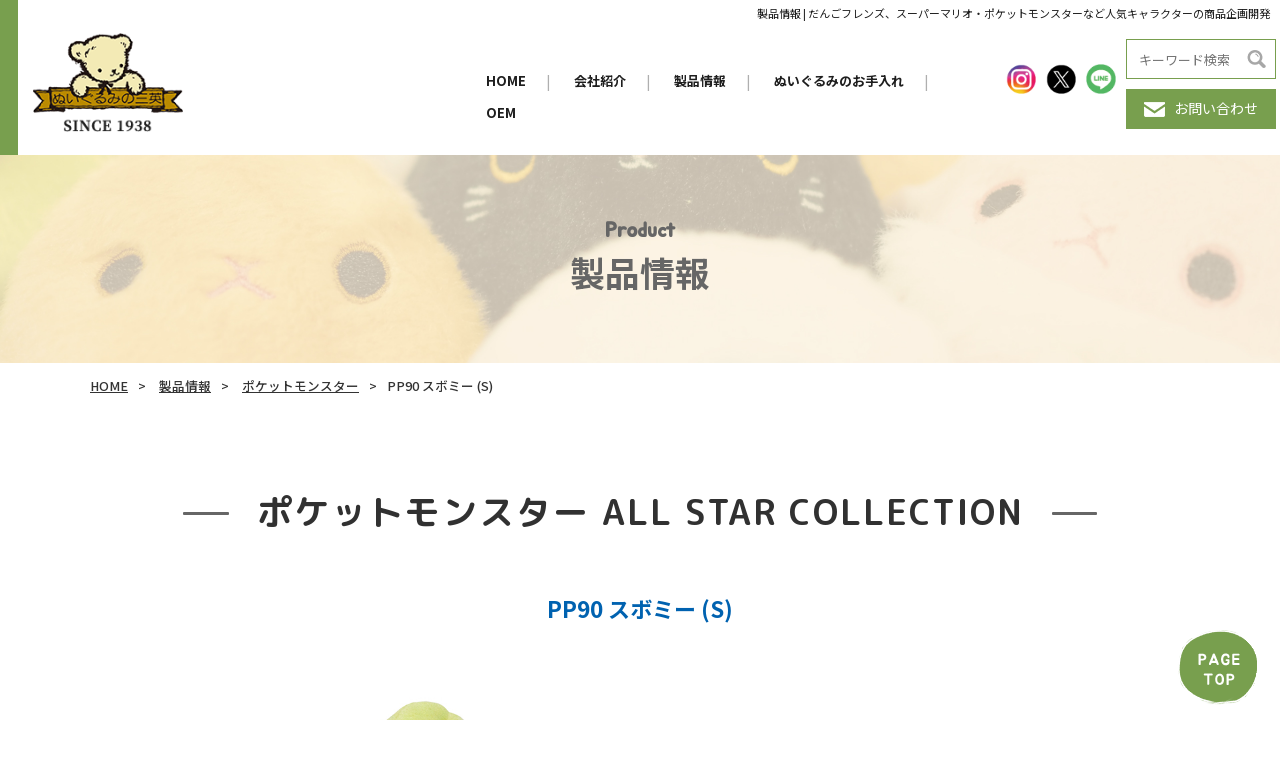

--- FILE ---
content_type: text/html; charset=UTF-8
request_url: http://www.san-ei-boeki.co.jp/character/pap/pap01/2481/
body_size: 7833
content:
<!DOCTYPE html>

<html lang="ja">
  <head>
  <!-- Global site tag (gtag.js) - Google Analytics -->
<script async src="https://www.googletagmanager.com/gtag/js?id=G-5RS70ZDFME"></script>
<script>
  window.dataLayer = window.dataLayer || [];
  function gtag(){dataLayer.push(arguments);}
  gtag('js', new Date());

  gtag('config', 'G-5RS70ZDFME');
</script>
    <meta charset="utf-8" />
    <meta name="format-detection" content="telephone=no" />
    <meta http-equiv="X-UA-Compatible" content="IE=edge" />
								<meta name="description" content="三英貿易株式会社のPP90 スボミー (S)です。">
						<meta name="keywords" content="ポケットモンスター ALL STAR COLLECTION,老舗,ぬいぐるみ" />
		
    <link rel="stylesheet" type="text/css" href="http://www.san-ei-boeki.co.jp/wp-content/themes/san-ei-boeki/js/slick.css" />
    <link rel="stylesheet" type="text/css" href="http://www.san-ei-boeki.co.jp/wp-content/themes/san-ei-boeki/css/common/layout.css" />
    <link rel="stylesheet" type="text/css" href="http://www.san-ei-boeki.co.jp/wp-content/themes/san-ei-boeki/css/common/general.css" />
    <link rel="stylesheet" type="text/css" href="http://www.san-ei-boeki.co.jp/wp-content/themes/san-ei-boeki/css/index.css" />
    <script src="http://www.san-ei-boeki.co.jp/wp-content/themes/san-ei-boeki/js/head.js"></script>

<title>PP90 スボミー (S)｜三英貿易株式会社</title>
<meta name='robots' content='max-image-preview:large' />

<!-- All In One SEO Pack 3.7.1[1288,1321] -->
<script type="application/ld+json" class="aioseop-schema">{"@context":"https://schema.org","@graph":[{"@type":"Organization","@id":"http://www.san-ei-boeki.co.jp/#organization","url":"http://www.san-ei-boeki.co.jp/","name":"三英貿易株式会社","sameAs":[]},{"@type":"WebSite","@id":"http://www.san-ei-boeki.co.jp/#website","url":"http://www.san-ei-boeki.co.jp/","name":"三英貿易株式会社","publisher":{"@id":"http://www.san-ei-boeki.co.jp/#organization"},"potentialAction":{"@type":"SearchAction","target":"http://www.san-ei-boeki.co.jp/?s={search_term_string}","query-input":"required name=search_term_string"}},{"@type":"WebPage","@id":"http://www.san-ei-boeki.co.jp/character/pap/pap01/2481/#webpage","url":"http://www.san-ei-boeki.co.jp/character/pap/pap01/2481/","inLanguage":"ja","name":"PP90 スボミー (S)","isPartOf":{"@id":"http://www.san-ei-boeki.co.jp/#website"},"breadcrumb":{"@id":"http://www.san-ei-boeki.co.jp/character/pap/pap01/2481/#breadcrumblist"},"image":{"@type":"ImageObject","@id":"http://www.san-ei-boeki.co.jp/character/pap/pap01/2481/#primaryimage","url":"http://www.san-ei-boeki.co.jp/wp-content/uploads/2021/01/4905330034007_PP90_subomie_em_RGB_2017.jpg","width":700,"height":700},"primaryImageOfPage":{"@id":"http://www.san-ei-boeki.co.jp/character/pap/pap01/2481/#primaryimage"},"datePublished":"2020-11-27T15:52:28+09:00","dateModified":"2025-04-25T06:30:26+09:00"},{"@type":"Article","@id":"http://www.san-ei-boeki.co.jp/character/pap/pap01/2481/#article","isPartOf":{"@id":"http://www.san-ei-boeki.co.jp/character/pap/pap01/2481/#webpage"},"author":{"@id":"http://www.san-ei-boeki.co.jp/author/mw2pf3705n/#author"},"headline":"PP90 スボミー (S)","datePublished":"2020-11-27T15:52:28+09:00","dateModified":"2025-04-25T06:30:26+09:00","commentCount":0,"mainEntityOfPage":{"@id":"http://www.san-ei-boeki.co.jp/character/pap/pap01/2481/#webpage"},"publisher":{"@id":"http://www.san-ei-boeki.co.jp/#organization"},"articleSection":"ポケットモンスター ALL STAR COLLECTION","image":{"@type":"ImageObject","@id":"http://www.san-ei-boeki.co.jp/character/pap/pap01/2481/#primaryimage","url":"http://www.san-ei-boeki.co.jp/wp-content/uploads/2021/01/4905330034007_PP90_subomie_em_RGB_2017.jpg","width":700,"height":700}},{"@type":"Person","@id":"http://www.san-ei-boeki.co.jp/author/mw2pf3705n/#author","name":"mw2pf3705n","sameAs":[],"image":{"@type":"ImageObject","@id":"http://www.san-ei-boeki.co.jp/#personlogo","url":"http://2.gravatar.com/avatar/eb0da521b4d98bfd0698b3be6d87e3c3?s=96&d=mm&r=g","width":96,"height":96,"caption":"mw2pf3705n"}},{"@type":"BreadcrumbList","@id":"http://www.san-ei-boeki.co.jp/character/pap/pap01/2481/#breadcrumblist","itemListElement":[{"@type":"ListItem","position":1,"item":{"@type":"WebPage","@id":"http://www.san-ei-boeki.co.jp/","url":"http://www.san-ei-boeki.co.jp/","name":"ぬいぐるみの三英│三英貿易株式会社"}},{"@type":"ListItem","position":2,"item":{"@type":"WebPage","@id":"http://www.san-ei-boeki.co.jp/character/pap/pap01/2481/","url":"http://www.san-ei-boeki.co.jp/character/pap/pap01/2481/","name":"PP90 スボミー (S)"}}]}]}</script>
<link rel="canonical" href="http://www.san-ei-boeki.co.jp/character/pap/pap01/2481/" />
<!-- All In One SEO Pack -->
<link rel='dns-prefetch' href='//s.w.org' />
<link rel="alternate" type="application/rss+xml" title="三英貿易株式会社 &raquo; PP90 スボミー (S) のコメントのフィード" href="http://www.san-ei-boeki.co.jp/character/pap/pap01/2481/feed/" />
<script type="text/javascript">
window._wpemojiSettings = {"baseUrl":"https:\/\/s.w.org\/images\/core\/emoji\/13.1.0\/72x72\/","ext":".png","svgUrl":"https:\/\/s.w.org\/images\/core\/emoji\/13.1.0\/svg\/","svgExt":".svg","source":{"concatemoji":"http:\/\/www.san-ei-boeki.co.jp\/wp-includes\/js\/wp-emoji-release.min.js?ver=5.9.12"}};
/*! This file is auto-generated */
!function(e,a,t){var n,r,o,i=a.createElement("canvas"),p=i.getContext&&i.getContext("2d");function s(e,t){var a=String.fromCharCode;p.clearRect(0,0,i.width,i.height),p.fillText(a.apply(this,e),0,0);e=i.toDataURL();return p.clearRect(0,0,i.width,i.height),p.fillText(a.apply(this,t),0,0),e===i.toDataURL()}function c(e){var t=a.createElement("script");t.src=e,t.defer=t.type="text/javascript",a.getElementsByTagName("head")[0].appendChild(t)}for(o=Array("flag","emoji"),t.supports={everything:!0,everythingExceptFlag:!0},r=0;r<o.length;r++)t.supports[o[r]]=function(e){if(!p||!p.fillText)return!1;switch(p.textBaseline="top",p.font="600 32px Arial",e){case"flag":return s([127987,65039,8205,9895,65039],[127987,65039,8203,9895,65039])?!1:!s([55356,56826,55356,56819],[55356,56826,8203,55356,56819])&&!s([55356,57332,56128,56423,56128,56418,56128,56421,56128,56430,56128,56423,56128,56447],[55356,57332,8203,56128,56423,8203,56128,56418,8203,56128,56421,8203,56128,56430,8203,56128,56423,8203,56128,56447]);case"emoji":return!s([10084,65039,8205,55357,56613],[10084,65039,8203,55357,56613])}return!1}(o[r]),t.supports.everything=t.supports.everything&&t.supports[o[r]],"flag"!==o[r]&&(t.supports.everythingExceptFlag=t.supports.everythingExceptFlag&&t.supports[o[r]]);t.supports.everythingExceptFlag=t.supports.everythingExceptFlag&&!t.supports.flag,t.DOMReady=!1,t.readyCallback=function(){t.DOMReady=!0},t.supports.everything||(n=function(){t.readyCallback()},a.addEventListener?(a.addEventListener("DOMContentLoaded",n,!1),e.addEventListener("load",n,!1)):(e.attachEvent("onload",n),a.attachEvent("onreadystatechange",function(){"complete"===a.readyState&&t.readyCallback()})),(n=t.source||{}).concatemoji?c(n.concatemoji):n.wpemoji&&n.twemoji&&(c(n.twemoji),c(n.wpemoji)))}(window,document,window._wpemojiSettings);
</script>
<style type="text/css">
img.wp-smiley,
img.emoji {
	display: inline !important;
	border: none !important;
	box-shadow: none !important;
	height: 1em !important;
	width: 1em !important;
	margin: 0 0.07em !important;
	vertical-align: -0.1em !important;
	background: none !important;
	padding: 0 !important;
}
</style>
	<link rel='stylesheet' id='wp-block-library-css'  href='http://www.san-ei-boeki.co.jp/wp-includes/css/dist/block-library/style.min.css?ver=5.9.12' type='text/css' media='all' />
<style id='global-styles-inline-css' type='text/css'>
body{--wp--preset--color--black: #000000;--wp--preset--color--cyan-bluish-gray: #abb8c3;--wp--preset--color--white: #ffffff;--wp--preset--color--pale-pink: #f78da7;--wp--preset--color--vivid-red: #cf2e2e;--wp--preset--color--luminous-vivid-orange: #ff6900;--wp--preset--color--luminous-vivid-amber: #fcb900;--wp--preset--color--light-green-cyan: #7bdcb5;--wp--preset--color--vivid-green-cyan: #00d084;--wp--preset--color--pale-cyan-blue: #8ed1fc;--wp--preset--color--vivid-cyan-blue: #0693e3;--wp--preset--color--vivid-purple: #9b51e0;--wp--preset--gradient--vivid-cyan-blue-to-vivid-purple: linear-gradient(135deg,rgba(6,147,227,1) 0%,rgb(155,81,224) 100%);--wp--preset--gradient--light-green-cyan-to-vivid-green-cyan: linear-gradient(135deg,rgb(122,220,180) 0%,rgb(0,208,130) 100%);--wp--preset--gradient--luminous-vivid-amber-to-luminous-vivid-orange: linear-gradient(135deg,rgba(252,185,0,1) 0%,rgba(255,105,0,1) 100%);--wp--preset--gradient--luminous-vivid-orange-to-vivid-red: linear-gradient(135deg,rgba(255,105,0,1) 0%,rgb(207,46,46) 100%);--wp--preset--gradient--very-light-gray-to-cyan-bluish-gray: linear-gradient(135deg,rgb(238,238,238) 0%,rgb(169,184,195) 100%);--wp--preset--gradient--cool-to-warm-spectrum: linear-gradient(135deg,rgb(74,234,220) 0%,rgb(151,120,209) 20%,rgb(207,42,186) 40%,rgb(238,44,130) 60%,rgb(251,105,98) 80%,rgb(254,248,76) 100%);--wp--preset--gradient--blush-light-purple: linear-gradient(135deg,rgb(255,206,236) 0%,rgb(152,150,240) 100%);--wp--preset--gradient--blush-bordeaux: linear-gradient(135deg,rgb(254,205,165) 0%,rgb(254,45,45) 50%,rgb(107,0,62) 100%);--wp--preset--gradient--luminous-dusk: linear-gradient(135deg,rgb(255,203,112) 0%,rgb(199,81,192) 50%,rgb(65,88,208) 100%);--wp--preset--gradient--pale-ocean: linear-gradient(135deg,rgb(255,245,203) 0%,rgb(182,227,212) 50%,rgb(51,167,181) 100%);--wp--preset--gradient--electric-grass: linear-gradient(135deg,rgb(202,248,128) 0%,rgb(113,206,126) 100%);--wp--preset--gradient--midnight: linear-gradient(135deg,rgb(2,3,129) 0%,rgb(40,116,252) 100%);--wp--preset--duotone--dark-grayscale: url('#wp-duotone-dark-grayscale');--wp--preset--duotone--grayscale: url('#wp-duotone-grayscale');--wp--preset--duotone--purple-yellow: url('#wp-duotone-purple-yellow');--wp--preset--duotone--blue-red: url('#wp-duotone-blue-red');--wp--preset--duotone--midnight: url('#wp-duotone-midnight');--wp--preset--duotone--magenta-yellow: url('#wp-duotone-magenta-yellow');--wp--preset--duotone--purple-green: url('#wp-duotone-purple-green');--wp--preset--duotone--blue-orange: url('#wp-duotone-blue-orange');--wp--preset--font-size--small: 13px;--wp--preset--font-size--medium: 20px;--wp--preset--font-size--large: 36px;--wp--preset--font-size--x-large: 42px;}.has-black-color{color: var(--wp--preset--color--black) !important;}.has-cyan-bluish-gray-color{color: var(--wp--preset--color--cyan-bluish-gray) !important;}.has-white-color{color: var(--wp--preset--color--white) !important;}.has-pale-pink-color{color: var(--wp--preset--color--pale-pink) !important;}.has-vivid-red-color{color: var(--wp--preset--color--vivid-red) !important;}.has-luminous-vivid-orange-color{color: var(--wp--preset--color--luminous-vivid-orange) !important;}.has-luminous-vivid-amber-color{color: var(--wp--preset--color--luminous-vivid-amber) !important;}.has-light-green-cyan-color{color: var(--wp--preset--color--light-green-cyan) !important;}.has-vivid-green-cyan-color{color: var(--wp--preset--color--vivid-green-cyan) !important;}.has-pale-cyan-blue-color{color: var(--wp--preset--color--pale-cyan-blue) !important;}.has-vivid-cyan-blue-color{color: var(--wp--preset--color--vivid-cyan-blue) !important;}.has-vivid-purple-color{color: var(--wp--preset--color--vivid-purple) !important;}.has-black-background-color{background-color: var(--wp--preset--color--black) !important;}.has-cyan-bluish-gray-background-color{background-color: var(--wp--preset--color--cyan-bluish-gray) !important;}.has-white-background-color{background-color: var(--wp--preset--color--white) !important;}.has-pale-pink-background-color{background-color: var(--wp--preset--color--pale-pink) !important;}.has-vivid-red-background-color{background-color: var(--wp--preset--color--vivid-red) !important;}.has-luminous-vivid-orange-background-color{background-color: var(--wp--preset--color--luminous-vivid-orange) !important;}.has-luminous-vivid-amber-background-color{background-color: var(--wp--preset--color--luminous-vivid-amber) !important;}.has-light-green-cyan-background-color{background-color: var(--wp--preset--color--light-green-cyan) !important;}.has-vivid-green-cyan-background-color{background-color: var(--wp--preset--color--vivid-green-cyan) !important;}.has-pale-cyan-blue-background-color{background-color: var(--wp--preset--color--pale-cyan-blue) !important;}.has-vivid-cyan-blue-background-color{background-color: var(--wp--preset--color--vivid-cyan-blue) !important;}.has-vivid-purple-background-color{background-color: var(--wp--preset--color--vivid-purple) !important;}.has-black-border-color{border-color: var(--wp--preset--color--black) !important;}.has-cyan-bluish-gray-border-color{border-color: var(--wp--preset--color--cyan-bluish-gray) !important;}.has-white-border-color{border-color: var(--wp--preset--color--white) !important;}.has-pale-pink-border-color{border-color: var(--wp--preset--color--pale-pink) !important;}.has-vivid-red-border-color{border-color: var(--wp--preset--color--vivid-red) !important;}.has-luminous-vivid-orange-border-color{border-color: var(--wp--preset--color--luminous-vivid-orange) !important;}.has-luminous-vivid-amber-border-color{border-color: var(--wp--preset--color--luminous-vivid-amber) !important;}.has-light-green-cyan-border-color{border-color: var(--wp--preset--color--light-green-cyan) !important;}.has-vivid-green-cyan-border-color{border-color: var(--wp--preset--color--vivid-green-cyan) !important;}.has-pale-cyan-blue-border-color{border-color: var(--wp--preset--color--pale-cyan-blue) !important;}.has-vivid-cyan-blue-border-color{border-color: var(--wp--preset--color--vivid-cyan-blue) !important;}.has-vivid-purple-border-color{border-color: var(--wp--preset--color--vivid-purple) !important;}.has-vivid-cyan-blue-to-vivid-purple-gradient-background{background: var(--wp--preset--gradient--vivid-cyan-blue-to-vivid-purple) !important;}.has-light-green-cyan-to-vivid-green-cyan-gradient-background{background: var(--wp--preset--gradient--light-green-cyan-to-vivid-green-cyan) !important;}.has-luminous-vivid-amber-to-luminous-vivid-orange-gradient-background{background: var(--wp--preset--gradient--luminous-vivid-amber-to-luminous-vivid-orange) !important;}.has-luminous-vivid-orange-to-vivid-red-gradient-background{background: var(--wp--preset--gradient--luminous-vivid-orange-to-vivid-red) !important;}.has-very-light-gray-to-cyan-bluish-gray-gradient-background{background: var(--wp--preset--gradient--very-light-gray-to-cyan-bluish-gray) !important;}.has-cool-to-warm-spectrum-gradient-background{background: var(--wp--preset--gradient--cool-to-warm-spectrum) !important;}.has-blush-light-purple-gradient-background{background: var(--wp--preset--gradient--blush-light-purple) !important;}.has-blush-bordeaux-gradient-background{background: var(--wp--preset--gradient--blush-bordeaux) !important;}.has-luminous-dusk-gradient-background{background: var(--wp--preset--gradient--luminous-dusk) !important;}.has-pale-ocean-gradient-background{background: var(--wp--preset--gradient--pale-ocean) !important;}.has-electric-grass-gradient-background{background: var(--wp--preset--gradient--electric-grass) !important;}.has-midnight-gradient-background{background: var(--wp--preset--gradient--midnight) !important;}.has-small-font-size{font-size: var(--wp--preset--font-size--small) !important;}.has-medium-font-size{font-size: var(--wp--preset--font-size--medium) !important;}.has-large-font-size{font-size: var(--wp--preset--font-size--large) !important;}.has-x-large-font-size{font-size: var(--wp--preset--font-size--x-large) !important;}
</style>
<link rel='stylesheet' id='contact-form-7-css'  href='http://www.san-ei-boeki.co.jp/wp-content/plugins/contact-form-7/includes/css/styles.css?ver=5.3' type='text/css' media='all' />
<link rel='stylesheet' id='contact-form-7-confirm-css'  href='http://www.san-ei-boeki.co.jp/wp-content/plugins/contact-form-7-add-confirm/includes/css/styles.css?ver=5.1' type='text/css' media='all' />
<link rel='stylesheet' id='wp-pagenavi-css'  href='http://www.san-ei-boeki.co.jp/wp-content/plugins/wp-pagenavi/pagenavi-css.css?ver=2.70' type='text/css' media='all' />
<script type='text/javascript' src='http://www.san-ei-boeki.co.jp/wp-includes/js/jquery/jquery.min.js?ver=3.6.0' id='jquery-core-js'></script>
<script type='text/javascript' src='http://www.san-ei-boeki.co.jp/wp-includes/js/jquery/jquery-migrate.min.js?ver=3.3.2' id='jquery-migrate-js'></script>
<link rel="https://api.w.org/" href="http://www.san-ei-boeki.co.jp/wp-json/" /><link rel="alternate" type="application/json" href="http://www.san-ei-boeki.co.jp/wp-json/wp/v2/posts/2481" /><link rel="EditURI" type="application/rsd+xml" title="RSD" href="http://www.san-ei-boeki.co.jp/xmlrpc.php?rsd" />
<link rel="wlwmanifest" type="application/wlwmanifest+xml" href="http://www.san-ei-boeki.co.jp/wp-includes/wlwmanifest.xml" /> 
<meta name="generator" content="WordPress 5.9.12" />
<link rel='shortlink' href='http://www.san-ei-boeki.co.jp/?p=2481' />
<link rel="alternate" type="application/json+oembed" href="http://www.san-ei-boeki.co.jp/wp-json/oembed/1.0/embed?url=http%3A%2F%2Fwww.san-ei-boeki.co.jp%2Fcharacter%2Fpap%2Fpap01%2F2481%2F" />
<link rel="alternate" type="text/xml+oembed" href="http://www.san-ei-boeki.co.jp/wp-json/oembed/1.0/embed?url=http%3A%2F%2Fwww.san-ei-boeki.co.jp%2Fcharacter%2Fpap%2Fpap01%2F2481%2F&#038;format=xml" />
<link rel="icon" href="http://www.san-ei-boeki.co.jp/wp-content/uploads/2021/02/cropped-logo-32x32.png" sizes="32x32" />
<link rel="icon" href="http://www.san-ei-boeki.co.jp/wp-content/uploads/2021/02/cropped-logo-192x192.png" sizes="192x192" />
<link rel="apple-touch-icon" href="http://www.san-ei-boeki.co.jp/wp-content/uploads/2021/02/cropped-logo-180x180.png" />
<meta name="msapplication-TileImage" content="http://www.san-ei-boeki.co.jp/wp-content/uploads/2021/02/cropped-logo-270x270.png" />
</head>
	
  <body>
    <div id="container">			<header id="gHeader" class="clearfix">
        <div class="logo">
          <a href="http://www.san-ei-boeki.co.jp/"><img src="http://www.san-ei-boeki.co.jp/wp-content/themes/san-ei-boeki/img/common/hd_logo.png" alt="ぬいぐるみの三英 SINCE 1938" /></a>
        </div>
        <div class="menu"><span></span><span></span><span></span></div>
        <div class="rBox menuBox">
          <h1>
						製品情報 | だんごフレンズ、スーパーマリオ・ポケットモンスターなど人気キャラクターの商品企画開発</h1>
          <div class="subBox clearfix">
            <nav id="gNavi">
              <ul>
                <li><a href="http://www.san-ei-boeki.co.jp/">HOME</a><span class="pc">|</span></li>
                <li><a href="http://www.san-ei-boeki.co.jp/company/">会社紹介</a><span class="pc">|</span></li>
                <li><a href="http://www.san-ei-boeki.co.jp/products/">製品情報</a><span class="pc">|</span></li>
                <li><a href="http://www.san-ei-boeki.co.jp/animals/">ぬいぐるみのお手入れ</a><span class="pc">|</span></li>
                <li><a href="http://www.san-ei-boeki.co.jp/oem/">OEM</a></li>
              </ul>
            </nav>
            <ul class="snsList clearfix">
              <li>
                <a href="https://www.instagram.com/sanei_dangofriends/" target="_blank"><img src="http://www.san-ei-boeki.co.jp/wp-content/themes/san-ei-boeki/img/common/sns01.png" alt="ins" /></a>
              </li>
              <li>
                <a href="https://twitter.com/saneiboeki" target="_blank"><img src="http://www.san-ei-boeki.co.jp/wp-content/themes/san-ei-boeki/img/common/sns02.png" alt="twitter" /></a>
              </li>
              <li>
                <a href="https://store.line.me/stickershop/product/12845950" target="_blank"><img src="http://www.san-ei-boeki.co.jp/wp-content/themes/san-ei-boeki/img/common/sns03.png" alt="LINE" /></a>
              </li>
            </ul>
            <div class="btnBox">
							<div class="inputBox">
	<form id="form" action="http://www.san-ei-boeki.co.jp/" method="get" class="search-form">
		<input name="s" type="text" placeholder="キーワード検索"/>
    <button type="submit"></button>
	</form>
</div>              <div class="btn">
                <a href="http://www.san-ei-boeki.co.jp/contact/"><img src="http://www.san-ei-boeki.co.jp/wp-content/themes/san-ei-boeki/img/common/icon02.png" alt="お問い合わせ" />お問い合わせ</a>
              </div>
            </div>
          </div>
        </div>
      </header>

<div class="sub-mainImg">
<h2><span>Product</span>製品情報</h2>
</div>


<div class="bread_crumb_list">
<ol class="bread_crumb">
<li><a href="http://www.san-ei-boeki.co.jp">HOME</a></li>
<li><a href="http://www.san-ei-boeki.co.jp/products/">製品情報</a></li>
<li><a href="http://www.san-ei-boeki.co.jp/pap">ポケットモンスター</a></li><li class="current">PP90 スボミー (S)</li>
</ol>
</div>




<!-- ▼subcon -->
<section id="subcon">
	<div class="bg01">
        				<h3 class="ttl_h3_2"><span>ポケットモンスター ALL STAR COLLECTION</span></h3>
					<div class="products_ttl">PP90 スボミー (S)</div>
		<div class="content">
			<div class="flex">
				<div class="products_main">
					
																																																								
					<figure class="product_slider">
						<div class="slider slider-for">
							<div><img src="http://www.san-ei-boeki.co.jp/wp-content/uploads/2021/01/4905330034007_PP90_subomie_em_RGB_2017.jpg" alt="image" /></div>	
							<div><img src="http://www.san-ei-boeki.co.jp/wp-content/uploads/2021/01/4905330034007_PP90_subomie_am_RGB_2017.jpg" alt="image" /></div>	
							<div><img src="http://www.san-ei-boeki.co.jp/wp-content/uploads/2021/01/4905330034007_PP90_subomie_bm_RGB_2017.jpg" alt="image" /></div>	
							<div><img src="http://www.san-ei-boeki.co.jp/wp-content/uploads/2021/01/4905330034007_PP90_subomie_cm_RGB_2017.jpg" alt="image" /></div>	
								
								
								
								
								
								
						</div>
						
									
						<div class="slider slider-nav">			
							<div><img src="http://www.san-ei-boeki.co.jp/wp-content/uploads/2021/01/4905330034007_PP90_subomie_em_RGB_2017.jpg" alt="image" /></div>	
							<div><img src="http://www.san-ei-boeki.co.jp/wp-content/uploads/2021/01/4905330034007_PP90_subomie_am_RGB_2017.jpg" alt="image" /></div>	
							<div><img src="http://www.san-ei-boeki.co.jp/wp-content/uploads/2021/01/4905330034007_PP90_subomie_bm_RGB_2017.jpg" alt="image" /></div>	
							<div><img src="http://www.san-ei-boeki.co.jp/wp-content/uploads/2021/01/4905330034007_PP90_subomie_cm_RGB_2017.jpg" alt="image" /></div>	
								
								
								
								
								
								
						</div>
							
					</figure>
				</div>
	


				
				<table class="defTable01">
					<tr class="single-series-row">
						<th>シリーズ名</th>
						<td>ポケットモンスター ALL STAR COLLECTION</td>
					</tr>
					<tr>
						<th>商品名</th>
						<td>PP90 スボミー (S)</td>
					</tr>
										<tr>
						<th>JAN</th>
						<td>4905330034007</td>
					</tr>
															<tr>
						<th>売価</th>
						<td>¥2,000（税別）</td>
					</tr>
															<tr>
						<th>サイズ</th>
						<td>W10×D10×H16.5 cm</td>
					</tr>
															<tr>
						<th>商品説明</th>
						<td>ポケモンたちの姿を忠実に再現したコレクションぬいぐるみ、「ALL STAR COLLECTION」シリーズ！<br />
ⒸNintendo･Creatures･GAME FREAK･TV Tokyo･ShoPro･JR Kikaku ⒸPokémon</td>
					</tr>
									</table>
			</div>

			<div class="backBtn"><a href="http://www.san-ei-boeki.co.jp/products/">製品情報TOPへ戻る</a></div>
		</div>
	</div>
</section>

<!-- ▲subcon -->

      <footer id="gFooter">
        <div class="content">
          <div class="fBox clearfix">
            <div class="lBox clearfix">
              <div class="fLogo">
                <a href="http://www.san-ei-boeki.co.jp/"><img src="http://www.san-ei-boeki.co.jp/wp-content/themes/san-ei-boeki/img/common/ft_logo.png" alt="ぬいぐるみの三英" /></a>
              </div>
              <p class="title"><img src="http://www.san-ei-boeki.co.jp/wp-content/themes/san-ei-boeki/img/common/ft_logo_text.png" alt="三英貿易株式会社" /></p>
            </div>
            <div class="rBox clearfix">
              <p class="add">
                〒102-0072<br />
                東京都千代田区飯田橋2-1-10 TUGビル2階
              </p>
              <div class="tel">
                <span class="telSpan"><a href="tel:0335567789">TEL.03-3556-7789</a></span
                ><span class="fax">営業時間. 9:00～17:00(土日祝休み)</span>
              </div>
              <div class="btn">
                <a href="http://www.san-ei-boeki.co.jp/contact/"><img src="http://www.san-ei-boeki.co.jp/wp-content/themes/san-ei-boeki/img/common/icon03.png" alt="お問い合わせ" />お問い合わせ</a>
              </div>
            </div>
          </div>
          <div class="fInner">
            <ul class="fNavi clearfix">
              <li>
                <p><a href="http://www.san-ei-boeki.co.jp/company/">会社紹介</a></p>
                <ul class="infoMenu">
                  <li>
                    <ul>
                      <li><a href="http://www.san-ei-boeki.co.jp/company/profile/">会社案内</a></li>
                      <li><a href="http://www.san-ei-boeki.co.jp/company/profile/#greeting">－ご挨拶</a></li>
                      <li><a href="http://www.san-ei-boeki.co.jp/company/profile/#history">－沿革</a></li>
                      <li><a href="http://www.san-ei-boeki.co.jp/company/profile/#about">－会社概要</a></li>
                      <li><a href="http://www.san-ei-boeki.co.jp/company/profile/#access">－アクセス</a></li>
                    </ul>
                  </li>
                  <li>
                    <ul>
                      <li><a href="http://www.san-ei-boeki.co.jp/company/corporate/">企業理念</a></li>
                      <li><a href="http://www.san-ei-boeki.co.jp/company/about/">三英貿易について</a></li>
                      <li><a href="http://www.san-ei-boeki.co.jp/company/collection/">三英ヒストリー</a></li>
                      <li><a href="http://www.san-ei-boeki.co.jp/company/recruit/">採用情報</a></li>
                    </ul>
                  </li>
                </ul>
              </li>
              <li>
                <p><a href="http://www.san-ei-boeki.co.jp/products/">製品情報</a></p>
                <ul class="infoMenu infoMenu01">
                  <li>
                    <ul>
                      <li><a href="http://www.san-ei-boeki.co.jp/products/#original">－ オリジナル</a></li>
                      <li><a href="http://www.san-ei-boeki.co.jp/products/#character">－ キャラクター</a></li>
                    </ul>
                  </li>
                </ul>
              </li>

              <li>
                <ul class="linkList">
                  <li><a href="http://www.san-ei-boeki.co.jp/animals/">ぬいぐるみのお手入れ</a></li>
                  <li><a href="http://www.san-ei-boeki.co.jp/oem/">OEM</a></li>
                </ul>
              </li>

              <li>
                <ul class="linkList">
                  <li><a href="http://www.san-ei-boeki.co.jp/news/">新着商品</a></li>
                  <li><a href="http://www.san-ei-boeki.co.jp/notice/">お知らせ</a></li>
                  <li><a href="http://www.san-ei-boeki.co.jp/stores/">だんごフレンズ取り扱い店舗</a></li>
                  <li><a href="http://www.san-ei-boeki.co.jp/privacy/">個人情報保護方針</a></li>
                </ul>
              </li>
            </ul>
            <div class="pageTop">
              <a href="#container"><img src="http://www.san-ei-boeki.co.jp/wp-content/themes/san-ei-boeki/img/common/pagetop_2.png" alt="PAGE TOP" /></a>
              <!-- <a href="#container"><img src="http://www.san-ei-boeki.co.jp/wp-content/themes/san-ei-boeki/img/common/pagetop.png" alt="PAGE TOP" /></a> -->
            </div>
          </div>
          <p class="copyright">&copy; SAN-EI CO., LTD.</p>
        </div>
      </footer>
    </div>
    <script src="http://www.san-ei-boeki.co.jp/wp-content/themes/san-ei-boeki/js/jquery.js"></script>
    <script src="http://www.san-ei-boeki.co.jp/wp-content/themes/san-ei-boeki/js/slick.js"></script>
    <script src="http://www.san-ei-boeki.co.jp/wp-content/themes/san-ei-boeki/js/common.js"></script>
		<script> var theme_uri = "http://www.san-ei-boeki.co.jp/wp-content/themes/san-ei-boeki"</script>
		
    <script>
      $(function () {
        $(".slider-for").slick({
          slidesToShow: 1,
          slidesToScroll: 1,
          arrows: false,
          fade: true,
          asNavFor: ".slider-nav",
        });
      });
      $(function () {
        $(".slider-nav").slick({
          slidesToShow: 3,
          slidesToScroll: 1,
          asNavFor: ".slider-for",
          dots: false,
          arrows: true,
          prevArrow: '<img src="'+theme_uri+'/img/common/arrow_left.png" class="slide-arrow prev-arrow">',
          nextArrow: '<img src="'+theme_uri+'/img/common/arrow_right.png" class="slide-arrow next-arrow">',
          centerMode: true,
          focusOnSelect: true,
        });
      });
    </script>

<script type='text/javascript' id='contact-form-7-js-extra'>
/* <![CDATA[ */
var wpcf7 = {"apiSettings":{"root":"http:\/\/www.san-ei-boeki.co.jp\/wp-json\/contact-form-7\/v1","namespace":"contact-form-7\/v1"}};
/* ]]> */
</script>
<script type='text/javascript' src='http://www.san-ei-boeki.co.jp/wp-content/plugins/contact-form-7/includes/js/scripts.js?ver=5.3' id='contact-form-7-js'></script>
<script type='text/javascript' src='http://www.san-ei-boeki.co.jp/wp-includes/js/jquery/jquery.form.min.js?ver=4.3.0' id='jquery-form-js'></script>
<script type='text/javascript' src='http://www.san-ei-boeki.co.jp/wp-content/plugins/contact-form-7-add-confirm/includes/js/scripts.js?ver=5.1' id='contact-form-7-confirm-js'></script>
</body>
</html>